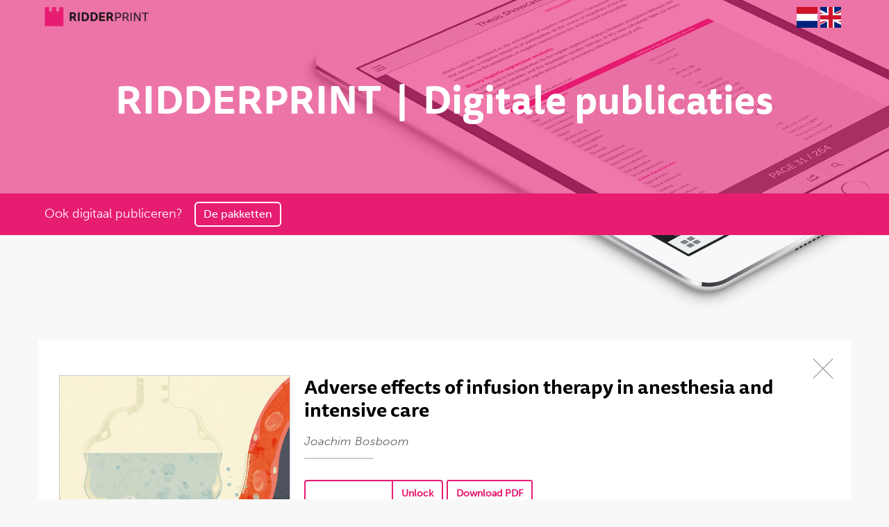

--- FILE ---
content_type: text/html; charset=UTF-8
request_url: https://www.publicatie-online.nl/publications/joachim-bosboom/
body_size: 3067
content:
<!DOCTYPE html>
<html lang="nl" >
<head>
    <meta charset="utf-8">
    <meta http-equiv="X-UA-Compatible" content="IE=edge">
    <meta name="viewport" content="width=device-width, initial-scale=1">
    <meta name="author" content="De Webmakers Gorinchem">
    
    <link href="//maxcdn.bootstrapcdn.com/bootstrap/3.3.1/css/bootstrap.min.css" rel="stylesheet">
    <link href="//maxcdn.bootstrapcdn.com/font-awesome/4.3.0/css/font-awesome.min.css" rel="stylesheet">
    <!--[if lt IE 9]>
        <script src="https://oss.maxcdn.com/libs/html5shiv/3.7.0/html5shiv.js"></script>
        <script src="https://oss.maxcdn.com/libs/respond.js/1.4.2/respond.min.js"></script>
    <![endif]-->
    <script src="//use.typekit.net/svf3nnq.js"></script>
    <script>try{Typekit.load({ async: true });}catch(e){}</script>
    <link href="/packages/publicatie_online/themes/publicatie_online/css/icomoon.css" rel="stylesheet">
    <link href="/packages/publicatie_online/themes/publicatie_online/typography.css" rel="stylesheet">
    <link href="/packages/publicatie_online/themes/publicatie_online/css/style.css" rel="stylesheet">
    <link href="/packages/publicatie_online/themes/publicatie_online/css/safari.css" rel="stylesheet">
    <link href="/packages/publicatie_online/themes/publicatie_online/css/grid.css" rel="stylesheet">

    
<meta http-equiv="content-type" content="text/html; charset=UTF-8" />
<title>Publicatie Online :: Joachim Bosboom</title>
<meta name="description" content="" />
<meta name="generator" content="concrete5" />
<script type="text/javascript">
var CCM_DISPATCHER_FILENAME = '/index.php';var CCM_CID = 3347;var CCM_EDIT_MODE = false;var CCM_ARRANGE_MODE = false;var CCM_IMAGE_PATH = "/concrete/images";
var CCM_TOOLS_PATH = "/index.php/tools/required";
var CCM_BASE_URL = "https://www.publicatie-online.nl";
var CCM_REL = "";

</script>

	<link rel="shortcut icon" href="/files/1314/6787/5293/embleem-ridderprint.png" type="image/x-icon" />
	<link rel="icon" href="/files/1314/6787/5293/embleem-ridderprint.png" type="image/x-icon" />
<link rel="stylesheet" type="text/css" href="/concrete/css/ccm.base.css" />
<script type="text/javascript" src="/concrete/js/jquery.js"></script>
<script type="text/javascript" src="/concrete/js/ccm.base.js"></script>
<style type="text/css"> 
#blockStyle294Main19 {color:#ffffff; background-repeat:no-repeat; } 
#blockStyle185Main12 {background-repeat:no-repeat; margin:0 0 12px 0; } 
#blockStyle299Main4 {background-repeat:no-repeat; margin:0 0 28px 0; } 
#blockStyle184Main11 {background-repeat:no-repeat; margin:0 0 12px 0; } 
#blockStyle301Main3 {background-repeat:no-repeat; margin:0 0 28px 0; } 
</style>
<!-- Google tag (gtag.js) -->
<script async src="https://www.googletagmanager.com/gtag/js?id=G-2R0P4R2D9D"></script>
<script>
  window.dataLayer = window.dataLayer || [];
  function gtag(){dataLayer.push(arguments);}
  gtag('js', new Date());

  gtag('config', 'G-2R0P4R2D9D');
</script></head>
<body class="page-type-publication user-anonymous readonly not-home lower-level page-id-3347 page-url-joachim-bosboom not-editmode nl">

    <header>
        <div class="wrapper">
            <div id="logo">
                <a href="https://www.ridderprint.nl" target="_blank"><img src="/packages/publicatie_online/themes/publicatie_online/img/logo-ridderprint-2016s.png" border="0" /></a>
            </div>
            <div class="ccm-multilingual-switch-language-flags">
		<a href="http://publicatie-online.nl/nl/" title="NL"><img src="/files/cache/748f486a6fc53b067413d4a6c2add355.png" width="30" /></a>
		<a href="http://publication-online.com/en/" title="EN"><img src="/files/cache/c085ec638bded2e9a3d87a22b1e302a1.png" width="30" /></a>
</div>        </div>        
    </header>

    <div class="start-header wrapped">
    	<div class="inner">
	        <div class="img-wrp">
	            <img border="0" class="ccm-image-block img-responsive" alt="" src="/files/6414/4301/6193/Device-online_publ_ipad_crop.png" width="1343" height="720" />	        </div>
	        <div class="title">
	            <h1>RIDDERPRINT  |  Digitale publicaties</h1>	            <div class="clickbar"><div class="wrapper">
	            		            	<span>Ook digitaal publiceren?</span>
	            	<a class="btn btn-fill rounded" title="De pakketten" href="https://www.ridderprint.nl/online-publiceren/" target="_blank">
	            		<span>De pakketten</span>
	            	</a>
	            </div></div>
	        </div>

	    </div>
    </div>

<div class="container">
    <div class="row">
        <div class="cols-sm-12">
            <div class="og-expander">
            	<div class="og-expander-inner">
            		<span class="og-close"></span>
            		<div class="og-fullimg">
            			<img src="/files/cache/5e15ef73078f9a8a421d7d78d62f8a17_f4510.jpg" style="display: inline;">
            		</div>
            		<div class="og-details">
            			<h3>Adverse effects of infusion therapy in anesthesia and intensive care</h3>
            			<h4></h4>
            			<h5>Joachim Bosboom</h5>
            			<div class="line"></div>
            			<div class="description"></div>
            			<div class="og-files">
            												<form method="post" target="_blank" action="https://www.publicatie-online.nl/index.php/tools/packages/publicatie_online/unlock?cid=3347&type=flip" class="pubpass">
									<div class="input-group">
										<input type="password" name="code" value="" class="form-control">
										<span class="input-group-btn">
											<button type="submit" class="btn btn-fill btn-default"><span>Unlock</span></button>
										</span>
									</div>
								</form>
							            				            				            				            				            				<a href="https://www.publicatie-online.nl/publicaties/joachim-bosboom/pdf/" target="_blank" class="btn btn-fill rounded"><span>Download PDF</span></a>						</div>
						<div class="og-credits">
													</div>
        			</div>
        		</div>
        	</div>
        </div>
    </div>
</div>

	<div class="cta">
        <a href="https://www.ridderprint.nl/aanvraag-offerte/" target="_blank">
            <span class="call animated"><h4><span style="color: #ffffff;">Samenwerken?</span></h4></span>
            <span class="action animated">	<div id="blockStyle294Main19" class=" ccm-block-styles" >
<p>Vraag vrijblijvend een offerte aan!</p></div></span>
        </a>
    </div>

    <footer class="footer">
        <div class="wrapper clearfix">
            <div class="nav">
                <h4>Proefschriften</h4><p><a href="https://www.ridderprint.nl/proefschriften-drukken/" target="_blank">Proefschrift drukken</a><br /><a href="https://www.ridderprint.nl/proefschrift-ontwerp/" target="_blank">Proefschrift ontwerp<br /><br /></a></p>            </div>
            <div class="nav">
                <h4>Boeken</h4><p><a href="https://www.ridderprint.nl/boeken-drukken/" target="_blank">Boek laten drukken</a></p>            </div>
            <div class="nav">
                	<div id="blockStyle185Main12" class=" ccm-block-styles" >
<h4>Ons werk</h4></div>	<div id="blockStyle299Main4" class=" ccm-block-styles" >
<p><a title="Ons werk" href="https://www.ridderprint.nl" target="_blank"><img onmouseover="this.src='/packages/publicatie_online/themes/publicatie_online/img/ons_werk_footer3.1.png';" onmouseout="this.src='/packages/publicatie_online/themes/publicatie_online/img/ons_werk_footer3.png';" src="/packages/publicatie_online/themes/publicatie_online/img/ons_werk_footer3.png" alt="ons_werk_footer3.png" width="150" height="197" /></a></p></div>            </div>
            <div class="nav">
                <h4>Klantenservice</h4><p><a title="Handleiding" href="https://www.ridderprint.nl/nl/klantenservice/handleiding/" target="_blank">Handleiding</a><br /><a title="PDF maken" href="https://www.ridderprint.nl/nl/klantenservice/pdf-maken/" target="_blank">PDF maken</a><br /><a title="Aanleverspecificaties" href="https://www.ridderprint.nl/nl/klantenservice/aanleverspecs/" target="_blank">Aanleverspecificaties</a><br /><a title="Rugdikte berekenen" href="https://www.ridderprint.nl/nl/klantenservice/rugdikte-berekenen/" target="_blank">Rugdikte berekenen</a><br /><a title="Veelgestelde vragen" href="https://www.ridderprint.nl/nl/klantenservice/veelgestelde-vragen/" target="_blank">Veelgestelde vragen</a></p>            </div>
            <div class="nav">
                <h4>Ridderprint BV</h4>
<p><img style="float: left; margin: 10px 12px 20px 0;" src="/packages/publicatie_online/themes/publicatie_online/img/embleem-ridderprint.png" alt="Embleem Ridderprint" width="40" height="40" /></p>
<p style="float: left;">Ohmweg 21<br /> 2952 BD Alblasserdam<br /> T 0180 463 962</p>
<p><br /><br /><br /><br /> <a class="btn btn-fill" href="https://www.ridderprint.nl/klantenservice/contact/" target="_blank"><span>Contact ons hier</span></a></p>				<!--Janine: Wordt niet meer gebruikt-->
                <!--<div id="feedwrapper">
                    <ul id="twitterfeed"></ul>
                </div>-->
            </div>
            <ul class="social">
                <li><a href="https://www.twitter.com/ridderprint" target="_blank" class="icon-only icon-twitter"></a></li>
                <li><a href="http://www.facebook.com/Ridderprint" target="_blank" class="icon-only icon-facebook"></a></li>
                <li><a href="http://www.linkedin.com/company/ridderprint-bv" target="_blank" class="icon-only icon-linkedin"></a></li>
            </ul>
            <div class="legal">
                <p class="copyright">&copy; Ridderprint 2026, webdesign by <a href="https://www.dewebmakers.nl" target="_blank" rel="noopener noreferrer nofollow">De Webmakers</a></p>
            </div>
        </div>
    </footer>
    <script src="//code.jquery.com/jquery-1.11.2.min.js"></script>
    <script src="//maxcdn.bootstrapcdn.com/bootstrap/3.3.1/js/bootstrap.min.js"></script>
    <script src="//cdnjs.cloudflare.com/ajax/libs/jquery-easing/1.3/jquery.easing.min.js"></script>
    <script src="//cdnjs.cloudflare.com/ajax/libs/js-cookie/2.1.2/js.cookie.min.js"></script>
    <script src="//cdnjs.cloudflare.com/ajax/libs/jquery-mousewheel/3.1.11/jquery.mousewheel.min.js"></script>
    <script src="//cdnjs.cloudflare.com/ajax/libs/jquery.imagesloaded/3.1.8/imagesloaded.pkgd.min.js"></script>
    <script src="//cdnjs.cloudflare.com/ajax/libs/jquery.imagesloaded/3.1.8/imagesloaded.min.js"></script>
    <script src="//cdnjs.cloudflare.com/ajax/libs/modernizr/2.6.2/modernizr.min.js"></script>
    <script src="/packages/publicatie_online/themes/publicatie_online/js/grid.js"></script>
    <script src="/packages/publicatie_online/themes/publicatie_online/js/scripts.js"></script>

    </body>
</html>

--- FILE ---
content_type: text/css
request_url: https://www.publicatie-online.nl/packages/publicatie_online/themes/publicatie_online/css/icomoon.css
body_size: 372
content:
@font-face {
	font-family: 'icomoon';
	src:url('../fonts/icomoon.eot?-ruylet');
	src:url('../fonts/icomoon.eot?#iefix-ruylet') format('embedded-opentype'),
		url('../fonts/icomoon.woff?-ruylet') format('woff'),
		url('../fonts/icomoon.ttf?-ruylet') format('truetype'),
		url('../fonts/icomoon.svg?-ruylet#icomoon') format('svg');
	font-weight: normal;
	font-style: normal;
}

[class^="icon-"], [class*=" icon-"] {
	font-family: 'icomoon';
	speak: none;
	font-style: normal;
	font-weight: normal;
	font-variant: normal;
	text-transform: none;
	line-height: 1;

	/* Better Font Rendering =========== */
	-webkit-font-smoothing: antialiased;
	-moz-osx-font-smoothing: grayscale;
}

.icon-graduation:before {
	content: "\e076";
}
.icon-book:before {
	content: "\e070";
}
.icon-pencil:before {
	content: "\e00d";
}
.icon-facebook:before {
	content: "\e498";
}
.icon-thumbs-up:before {
	content: "\e310";
}
.icon-twitter:before {
	content: "\e49d";
}
.icon-linkedin:before {
	content: "\e4cf";
}
.icon-search:before {
	content: "\e1b7";
}
.icon-bullhorn:before {
	content: "\e05f";
}
.icon-new-tab:before {
	content: "\e47c";
}
.icon-briefcase:before {
	content: "\e259";
}
.icon-eye:before {
	content: "\e2d9";
}
.icon-quotes-left:before {
	content: "\e19f";
}
.icon-quotes-right:before {
	content: "\e1a0";
}
.icon-newspaper:before {
	content: "\e00c";
}
.icon-bubble-quote:before {
	content: "\e16d";
}
.icon-question:before {
	content: "\e35d";
}
.icon-envelope:before {
	content: "\e0eb";
}
.icon-scale-up:before {
	content: "\e1c5";
}
.icon-scale-down:before {
	content: "\e1c6";
}
.icon-plus:before {
	content: "\e376";
}
.icon-minus:before {
	content: "\e375";
}
.icon-checkbox-checked:before {
	content: "\e42e";
}
.icon-checkmark:before {
	content: "\e370";
}
.icon-checkmark2:before {
	content: "\e371";
}
.icon-notification:before {
	content: "\e357";
}
.icon-notification2:before {
	content: "\e358";
}
.icon-info:before {
	content: "\e362";
}
.icon-info2:before {
	content: "\e363";
}
.icon-folder-open:before {
	content: "\e0a2";
}
.icon-calendar:before {
	content: "\e115";
}
.icon-menu:before {
	content: "\e2b0";
}
.icon-arrow-down:before {
	content: "\e3e5";
}
.icon-bubble:before {
	content: "\e166";
}
.icon-arrow-up:before {
	content: "\e3b0";
}
.icon-pencil2:before {
	content: "\e011";
}
.icon-question2:before {
	content: "\e359";
}

--- FILE ---
content_type: text/css
request_url: https://www.publicatie-online.nl/packages/publicatie_online/themes/publicatie_online/typography.css
body_size: 229
content:

html, body {  
    background-color: #F8F8F8; color: #555; 
    font-family: "museo-sans", sans-serif;
    font-weight: 300;
    font-size: 14px;
     -webkit-text-size-adjust: 100%; 
    -ms-text-size-adjust: 100%;
    -webkit-tap-highlight-color: rgba(219,0,106,0.25);
}
a, a:hover, a:focus  { color: #e71d72; }

h1,h2,h3,h4,h5,h6,.tisa { font-family: "ff-tisa-sans-web-pro", sans-serif; }
h1,h2,h3,h4,h5,h6 { margin: 0; font-weight: 700; }
h1.museo, h2.museo, h3.museo, h4.museo, h5.museo, h6.museo { font-family: "museo-sans", sans-serif; }

h1 { color: #000; line-height: 36px; margin-bottom: 12px; font-size: 32px; }
h2 { display: block; text-align: center; padding: 50px 0 4px 0; font-size: 3em; line-height: 1.1em; color: #555; 
    font-family: "museo-sans", sans-serif; margin-bottom: 12px; font-weight:300; }
h3 { color: #e71d72; line-height: 24px; margin-bottom: 12px; font-size: 1.9em; }
h4 { color: #555; font-size: 1.4em; }
h5 { color: #e71d72; font-family: "museo-sans", sans-serif; font-weight:300; font-size: 1.6em; line-height: 1.1em; margin-bottom: 12px; }

--- FILE ---
content_type: text/css
request_url: https://www.publicatie-online.nl/packages/publicatie_online/themes/publicatie_online/css/style.css
body_size: 3215
content:
/**
 * pink: #e71d72 (231,29,114)
 */

/* fix: bootstrap 3.1.1 > concrete 5.6 */
#ccm-page-controls-wrapper .breadcrumb>li+li:before { content: ""; padding:0; }
.ccm-ui * { -webkit-box-sizing: content-box; -moz-box-sizing: content-box; box-sizing: content-box; }

/* html elements */ 
html, body { height: 100%; }
figure img { height: auto; max-width: 100%; }
fieldset {  }
ul { margin-bottom: 24px; padding:0; }
*, :after, :before { -webkit-box-sizing: border-box; -moz-box-sizing: border-box; box-sizing: border-box; }
a { color:#e71d72; }
a:hover { text-decoration:none; color:#FFF; }

/* common elements */
.rounded { border-radius: 3px; }
.unlist { list-style: none; padding-left:0; font-size: 14px; }

/* - paraslider */
.parawrapper { position:relative; overflow: hidden; height: 100%; width: 100%; }
.scroll-down { position: absolute; width: 150px; bottom: 20px; left: 50%; margin-left: -75px; z-index: 50; white-space: nowrap;
  display: block; text-align: center; font-size: 12px; -webkit-font-smoothing: antialiased; text-decoration:none; }
.scroll-down .icon { transition: all .3s ease; width: 26px; height: 44px; display: block; border-radius: 13px;
    border: 2px solid #b3b3b3; background-color: #fff; border-color: #fff; margin: 0 auto; }
.scroll-down .icon:before { transition: all .3s ease; width: 6px; height: 6px; position: absolute; top: 6px; border-radius: 50%;
  background-color: #b3b3b3; content: ''; left: 50%; margin-left: -3px; animation: scrollDownKnobAnimation 2s ease infinite; }

@keyframes scrollDownKnobAnimation {
    0%{-webkit-transform:translate3d(0,0,0);transform:translate3d(0,0,0);}
    100%{-webkit-transform:translate3d(0,150%,0);transform:translate3d(0,150%,0);}
}
/* @-webkit-keyframes */

/* - buttons */
a.btn { border: 2px solid #e71d72; font-weight: 700; padding: 8px 12px; transition: .2s ease-out; }
a.btn:hover, a.btn:focus { text-decoration: none !important; outline: none; }
a.btn:focus { color: #e71d72; }
.btn:hover, a.btn-filled, a.btn-filled:focus { color: #FFF; }
a.btn-filled:hover { color: #e71d72; }
.btn-fill, a.btn-filled { position: relative;  }
.btn-fill:before, a.btn-filled:before { width:0; height: 100%; position: absolute; top:0; left: 0; z-index:0; content:''; 
    transition: width .2s ease-out; background: #e71d72; }
.btn-fill span, a.btn-filled span { position: relative; }
.btn-fill:hover:before, a.btn-filled:before { width: 100%; }
a.btn-filled:hover:before { width: 0; }

/* navigation */
#navtoggle { position: fixed; top:12px; left:12px; z-index: 6; padding:0;
    background: rgba(255,255,255,.3); border-radius: 3px; transition: .3s ease-out; }
.user-logged-in.can-admin #navtoggle { top: 61px; }
#navtoggle:hover { background: rgba(255,255,255,.5); }
#navtoggle a { padding: 3px 4px 1px 8px; text-decoration: none; display: block; transition: .3s ease-out; }
#navtoggle:hover a { padding: 3px 8px 1px 14px; }
#navtoggle a span { padding: 2px 4px; font-weight: 700; display: inline-block; }
#navtoggle a.in { color: #FFF; }
#navtoggle a.in span { color: #FFF; }
nav#nav { 
    background-color: #333; color: #fff; max-height: 100%; width: 90%; height: 100%; z-index: 5; 
    box-shadow: 0 0 0 500px transparent; border:none; overflow-y: auto; -webkit-overflow-scrolling: touch; 
    position: fixed;  transform: translateX(-100%); padding-top: 60px;  transition: transform 0.3s  ease-out, 
    box-shadow 0.5s; border-radius:0; max-width:250px; 
}
nav#nav.in { transform: translateX(0); box-shadow: 0 0 0 500px rgba(0,0,0,0.5); }
nav#nav .nav-wrapper { background-color: #333; padding: 12px; }
nav#nav .main-nav { line-height: 24px; list-style-type: none; margin: 0; font-size: 13px; }
nav#nav .main-nav li { margin: 6px 0; }
nav#nav .main-nav li a { 
    border-radius: 3px; background-color: rgba(255,255,255,0.1); color: #DDD; display: block; 
    padding: 6px 6px; text-decoration: none; white-space: nowrap; transition: .2s ease-out;
}
nav#nav .main-nav li a:hover { background-color: rgba(255,255,255,0.6); color:#FFF; }
nav#nav .main-nav li.active > a { background-color: #e71d72; color: #fff; }
nav#nav .dropdown-menu { position:relative; float:none; background: none; border: none; box-shadow: none; }

nav#nav hr { border: 0; height: 1px; box-shadow: 0 1px 0px rgba(255,255,255,0.3) margin: 24px 0 12px 0; }
nav#nav .map { width: 100%; height: auto; }
nav#nav .vcard { margin-top: 12px; }
nav#nav .vcard a { color: #DDD; }
nav#nav .embleem { float: left; margin: 10px 12px 20px 0; }
nav#nav .vcard .organization-name { font-size: 1.1em; font-weight: bold; }

/* header */
header { position: fixed; width: 100%; z-index: 4; box-shadow: 0 2px 2px rgba(0,0,0,0.1); }
body.sticky header { background: #F8F8F8; }
/*header .wrapper { min-height: 50px; position: relative; } */
header #logo { margin: 6px 0 0 6px; display: inline-block; width:160px; }
header #logo img { position:relative; margin:0; left:0; max-width:100%; height:auto; }

.ccm-multilingual-switch-language-flags { float: right; margin: 6px 6px 0 0;}

/* parallax & big video  */
.parallax { overflow: hidden; position:relative; }
.parallax-placeholder .wrapper{ color: black; }
.parallax-placeholder .bg { max-height: 100px; height: 100px; overflow: hidden; }
.parallax-placeholder .bg img {height: 100px; width: 100%;}
.parallax .border {z-index: 1;background-color: rgba(231,29,114,0.5); display: block; position: absolute; top: 0; left: 0; width: 100%; height: 100%;}
.parallax .bg { position:absolute; width:70%; top:60%; right:0; }
.editmode .parallax .bg { position: relative; height:70px; width:100%; top:0; left:0;}
.parallax .bg img { width: 100%; height: auto; }
.parallax .wrapper { position: relative; z-index:3; color: #FFF; margin: 120px auto; text-align: center; } 
.parallax .wrapper h6 {font-weight: normal; font-size: 1.4em; color: #FFF; }
.parallax .wrapper h1 {font-weight: normal; font-size: 2.9em; line-height: 1.2em; color: #FFF; }
.editmode .parallax .wrapper { margin: 0px auto; position: relative;}

.static-parallax { position: relative; height: 500px; margin-top:30px;
	background-position: 50% 50%; background-repeat: no-repeat; background-attachment: fixed; background-size: cover;
}
.static-parallax .border { 
	z-index: 1; background-color: rgba(231,29,114,0.5); display: block; position: absolute; top: 0; left: 0; width: 100%; height: 100%; 
}
.static-parallax .container { 
	display: table-cell; height: 500px; z-index: 2; position: relative; width: 100%; margin: 0px auto; vertical-align: middle; padding: 0 15%;
}

/* Portfolio */
.header-divider { text-align:center; padding-bottom:50px; }
.header-divider>span { width: 10%; border-radius: 0px; height: 2px; }

/* call to action */
.cta { margin-top:20px; height:200px; overflow:hidden; position:relative; z-index:2; }
.cta a { 
    background: #e71d72; color: #FFF; display:block; text-align: center; font-size: 200%; height:100%; transition: all .3s ease-out;  
}
.cta a .call { display:block; transition: all .3s ease-in-out; top: 41%; position: relative; color: #FFF; font-size: 1.2em; }
.cta a .action { display:block; transition: all .3s ease-in-out; transition-delay: .1s; position: relative; top:-100px; color: #FFF; }
.cta a:hover { text-decoration: none; /*background: #d70d62;*/ }
.cta a:focus, .cta a:active { text-decoration: none; } 
.cta a:hover .call.animated { top:100%; }
.cta a:hover .action.animated { top:17%; font-size: 110%;; }

@media (max-width: 767px) {
    .cta { margin-top: 20px; height: auto; }
    .cta a { font-size: 16px; }
    .cta a:hover .action.animated, .cta a .action.animated { top: -100px; }
    .cta a:hover .call.animated, .cta a .call.animated { top: 20px; }
}

/* footer */
.footer { background-color: #333; color: #fff; clear: both; padding: 36px 12px 0 12px; position:relative; z-index:2; /*box-shadow: 0 -2px 2px rgba(50,50,50,.3);*/ }
.footer .nav h4 { margin-bottom: 6px; color: #e71d72; }
.footer .wrapper a { text-decoration: none; color:#FFF; }
.footer .wrapper a:hover { color: #e71d72; }
.footer .wrapper a.btn-fill:hover { color:#FFF; }
.footer .social { clear: left; margin-bottom: 12px; }
.footer .social li { display: inline-block; padding-right: 2px; }
.footer .social a { transition: all .3s ease-out; }
.footer .social a:hover { text-decoration: none; color: #fff; }
.footer .legal { clear: left; }
.footer .legal .copyright { padding-left: 0; margin-bottom: 12px; font-size: 13px; }
.footer .legal .copyright a { color:#FFF; }

/* */
.part { padding: 150px 0; }
.publications { padding: 20px 0; }

/* == vervolg == */
.start-header { overflow:hidden; width:100%; height:38%; position: relative; z-index:1; }
.start-header .inner { position: relative; width: 200%; }
.start-header .inner:after { content: ' '; display: block; clear: both; font-size: 0; height: 0; visibility: hidden; }
.start-header .img-wrp { background:#e71d72; position: relative; float: left; width: 50%; left: 0; }
.start-header .img-wrp img { opacity:.4; width:100%; height:auto; }

.start-header .title { position:relative;float:left;width:50%;left:-50%;color:#FFF;text-align:center; }
.start-header .title h1 { font-weight: bold; font-size: 4.0em; line-height: 1.2em; color: #FFF; }
.start-header .title h2 { font-family: "museo-sans", sans-serif; font-weight: normal; font-size: 3em; line-height: 1.1em; color: #FFF;  }

.start-header .clickbar { 
	width: 100%; height: 50px; line-height: 48px; background: #e71d72; position: absolute; bottom: -50px; left: 0; text-align: left; font-size: 16px;
}
.start-header .clickbar .wrapper > span { padding-left: 12px; }
.start-header .clickbar .btn { 
	border-color: #FFF; color: #FFF; padding: 5px 11px; font-weight: 500; margin-left: 6px; border-radius: 6px; font-size: 16px;
}
.start-header .clickbar a.btn-fill:before { background-color:#FFF; }
.start-header .clickbar a.btn:hover { color:#e71d72; }

.start-header.wrapped { background: #FFF; }
.start-header.wrapped { height: auto; }
.start-header.wrapped .img-wrp { overflow: hidden; background-color: #F8F8F8; }
.start-header.wrapped .img-wrp img { float: right; display: block; max-width: 860px; margin: 0 auto; opacity:1; padding-top: 0px; }
.start-header.wrapped .title { top:0; background:rgba(231, 29, 114, 0.6); padding: 110px 0 90px 0; }
.start-header.wrapped .title h2 { display: block; max-width: 990px; margin: 0 auto; padding-top: 20px; }

/* */
.pubpass { display: inline-block; width: 200px; vertical-align: bottom; }
.pubpass input, .pubpass .btn { border: 2px solid #e71d72; font-weight: 700; padding: 8px 12px; color: #e71d72; }
.pubpass input { display: inline-block; height: 40px; border-right-width: 1px; }
.pubpass input:focus { border-color:#e71d72; }
.pubpass .btn:hover span { color:#FFF; }

/* twitter */
#twitterfeed { overflow: hidden; padding: 0 0 12px 0; margin: 0; list-style-type: none; }
#twitterfeed li { padding: 8px 0 4px 0; margin: 0; position: relative; overflow: hidden; background: none; border-bottom: 1px solid #444; line-height: 1.4em; }
#twitterfeed li a { text-decoration: none; border-bottom: none; }
#twitterfeed li .thumb { float: left; margin: 5px 10px 0 0; }
#twitterfeed li .thumb img { width: 30px; height: auto; }
#twitterfeed li .twitter-user a { color: #999; font-size: 12px; }
#twitterfeed li .twitter-user strong { color: #e71d72; }
#twitterfeed li .twitter-user a:hover strong { color:#FFF; }

/* mobile */
@media screen and (max-width: 49em) { 
    .start-header.wrapped .title { padding: 90px 0 70px 0; }
    .start-header.wrapped .title h2 { font-size:2em; }
    .start-header .title h1 { font-size: 3em; }
   
    .static-parallax { height:140px; }
    .static-parallax .container { padding: 0; height: 140px; }
    .static-parallax .container h1 { font-size: 14px; line-height: 17px; }
}
@media screen and (max-width: 36em) {
    header { box-shadow:none; }
    .start-header.wrapped .title { padding: 80px 0 30px 0; }
    .start-header.wrapped .title h2 { display: none; }
    .start-header .title h1 { font-size: 1.5em; } 
}

/* desktop medium & tablet */
@media screen and (min-width: 36em) {
    
    nav#nav { box-shadow: 0 0 0 3px transparent; }
    nav#nav.in { box-shadow: none; /*box-shadow: 3px 0 3px rgba(0,0,0,.2);*/ }
    header { min-height:50px; box-shadow: none; transition: all ease-out .5s; }
    header #logo { margin: 10px 0 0 5px; width: 150px; transition: all ease-out .5s; }

    .ccm-multilingual-switch-language-flags { margin: 10px 5px 0 0; }
    .publications { padding: 0; }

    .start-header .clickbar { height: 60px; line-height: 58px; bottom: -60px; font-size: 18px; }
    .start-header .clickbar .wrapper > span { padding-left:6px; }
    .start-header .clickbar .btn { margin-left:12px; }
    
    .scrolled header { background-color: rgba(255,255,255,.8);  }
    
    .footer .nav { display: inline-block; padding: 0 12px; float: left; width: 50%; width: calc(100% / 2); }
    .footer .social { float: right; margin: 0 12px 24px 12px; }
    .footer .legal .copyright { float: left; margin-right: 24px; }
    .footer .legal p, #wrapper>.footer .legal ul { line-height: 17px; }
    .wrapper { max-width: 1152px; margin: 0 auto; min-height: 0; }
}

/* desktop large */
@media screen and (min-width: 48em) {    
    .footer .nav { width: 33.33333%; width: calc(100% / 3); }
    .start-header .clickbar .wrapper > span { padding-left:0; }
}

/* Desktop XL */
@media screen and (min-width: 60em) {
    
}

@media screen and (min-width: 72em) {
    header #logo { margin-left:0; }
    .footer .nav { width: 16.66667%; width: calc(100% / 5); }
    .tiles { height: 140%; }
}

--- FILE ---
content_type: text/css
request_url: https://www.publicatie-online.nl/packages/publicatie_online/themes/publicatie_online/css/safari.css
body_size: -114
content:

a.btn { -webkit-transition: .2s ease-out; }
a.btn-fill:before, a.btn-filled:before { -webkit-transition: width .2s ease-out; }

@media screen and (min-width: 36em) {
	header { -webkit-transition: all ease-out .5s; }
	header #logo { -webkit-transition: all ease-out .5s; }
}

--- FILE ---
content_type: text/css
request_url: https://www.publicatie-online.nl/packages/publicatie_online/themes/publicatie_online/css/grid.css
body_size: 2323
content:

.publications { position: relative; z-index:2; }
.no_items { margin-top: 20px; }

/* search */
.search { margin-top: 0; padding: 3px; overflow: hidden }
.search.sticky { float: right; margin-top: 5px; margin-bottom: 5px; }
.search .loader { margin-top: 6px; line-height: 20px; float:right; margin-right: 10px; }
.search .loader img { width: 20px; height: 20px; }
.search .searchbox { background-color: white; padding: 5px 10px; }
.search .searchbox input { border: 0px; font-size:16px; }
.search .searchbox input:focus { border:0; outline: 0; }
.search .searchbox.focus {
	border-color: #e71d72; outline: 0;
    -webkit-box-shadow: inset 0 1px 1px rgba(0,0,0,.075),0 0 8px rgba(231,29,114,.6);
    box-shadow: inset 0 1px 1px rgba(0,0,0,.075),0 0 8px rgba(231,29,114,.6);
}
.search .searchbox i { margin-top: 2px; }
.search .grid-view { color: #A5A5A5; font-size: 32px; display: inline-block; margin-top: 5px; margin-right: 3px; line-height: 2px; }
.search .grid-view.list { margin-top: 2px; font-size: 34px; }
.search .grid-view.active { color: #858585; }
.search.sticky .grid-view { display:none; }

/* grid */
.og-grid { list-style: none; padding: 0; margin: 0 auto; display: block; overflow: hidden; margin-left: -19px; margin-right: -19px; width: 100%; }
.og-grid li {
	display: inline-block; margin: 20px 19px 20px 19px; vertical-align: top; height: 410px; background-color: white; width: 160px;
	-moz-transition: padding-top .3s ease-in; -o-transition: padding-top  .3s ease-in; -webkit-transition: padding-top  .3s ease-in;
     transition: padding-top  .3s ease-in;
}
.og-grid li > a, .og-grid li > a img { border: none; outline: none; display: block; position: relative; text-decoration: none; }
.og-grid li > a img { border: 1px solid #ccc; max-width: 100%; }
.og-grid li > a .holder { height: 190px; position: relative; padding: 5px; }
.og-grid li > a h2 {
	font-size: 1.1em; text-align: left; padding: 5px 0 0px 0; color: #333; margin:0; font-weight: bold;
	max-height: 4.4em; overflow: hidden;
}
.og-grid li > a h4 {
	font-size: 1em; text-align: left; padding: 0px 0 5px 0; color: #666; font-weight: lighter; margin:0; line-height: 1em;
	max-height: 3em; overflow: hidden;
}
.og-grid li > a h3 {
	font-size: 0.9em; text-align: left; padding: 0px 0 10px 0; color: #999; font-style: italic; font-weight: lighter;
	margin:0; margin-top: 10px; line-height: 1em;
}
.og-grid li > a .holder div {
	position: absolute; bottom: 0px; padding-right: 10px; width: 100%; max-height: 50px; overflow: hidden;
}
.og-grid li > a .holder div p { text-align: left; border-top: 1px solid #CCC; display:block; width: 100%; }
.og-grid li > a .holder div p span { color: #e71d72; font-weight: bold; font-size: 0.9em; }
.og-grid li > a .holder div p span:after { color: #333; content: "|"; margin-left: 5px; }
.og-grid li > a .holder div p span:last-child:after { display: none; }
.og-grid li > a:hover .holder, .og-grid li > a:hover img, .og-grid li.og-expanded > a .holder, .og-grid li.og-expanded > a img {
	zoom: 1; filter: alpha(opacity=50); opacity: 0.5;
}
.og-grid li.og-expanded > a::after {
	margin-top: -5px; content: " "; height: 30px; width: 190px; pointer-events: none; background-color: #F8F8F8;
	display:block; background-image: url(../img/arrow.png); background-position: center; margin-bottom: -30px;
}
.og-expander {
	position: absolute; background-color: white; top: auto; left: 0; width: 100%; margin-top: 30px;
	text-align: left; overflow: hidden; height: 450px; margin-bottom: 150px;
}
.page-type-publication .og-expander { position: relative; height: auto; display: block;	z-index: 2; }
.og-expander-inner { padding: 50px 30px; height: 100%; display:flex; }
/*.page-type-publication .og-expander-inner { position: relative; height: auto; }*/

/*expander elements */
.og-close { position: absolute; width: 40px; height: 40px; top: 20px; right: 20px; cursor: pointer; }
.og-close::before, .og-close::after {
	content: ''; position: absolute; width: 100%; top: 50%; height: 1px; background: #888;
	-webkit-transform: rotate(45deg); -moz-transform: rotate(45deg); transform: rotate(45deg);
}
.og-close::after { -webkit-transform: rotate(-45deg); -moz-transform: rotate(-45deg); transform: rotate(-45deg); }
.og-close:hover::before, .og-close:hover::after { background: #333; }
.og-fullimg, .og-details { overflow: hidden; position: relative; }
.og-details { width: 70%; padding: 0 40px 50px 20px; }
.og-credits { position: absolute; font-size: 120%; line-height: 140%; bottom:0; }
.og-credits a:hover { color: #e71d72; }
.og-fullimg { width: 30%; text-align: center; }
.og-fullimg img { display: inline-block; max-height: 100%; max-width: 100%; border: 1px solid #ccc; }
.og-details h3 {
  /*Height 2.4em aangepast en overflow: hidden weggehaald*/
	color: black; font-size: 2.0em; line-height: 1.2em; margin-bottom: 0; padding: 0;
	 height: auto; text-overflow: ellipsis;
}
.og-details h4 {
  /*Height toegevoegd, white-space: nowrap; weggehaald*/
	color: black; font-size: 1.5em; line-height: 1.2em; padding: 0 0 10px; margin-bottom: 10px; font-weight: lighter;
	overflow: hidden; text-overflow: ellipsis; height: auto;
}
.og-details h5 { color: #666; font-size: 1.2em; margin-bottom: 15px; font-style: italic; }
.og-details .line { max-width:	100px; height: 2px; background-color: #CCC; }
.og-details p { font-weight: 400; font-size: 16px; line-height: 22px; color: #666; margin-top: 15px; font-style: italic; max-height: 180px; overflow: auto; }
.og-details .description { max-height: 160px; overflow: scroll; overflow-x:hidden; }
.og-details .description p { max-height:none; }
.page-type-publication .og-details p, .page-type-publication .og-details .description { max-height:none;  }
.og-details a, .og-details form { margin-right: 5px; }
.og-files { margin-top: 30px; font-size: 0; }
.og-files .btn { background-color: white; margin-bottom: 4px; }
.og-loading {
	width: 20px; height: 20px; border-radius: 50%; background: #ddd; position: absolute; top: 50%; left: 50%; margin: -25px 0 0 -25px;
	box-shadow: 0 0 1px #ccc, 15px 30px 1px #ccc, -15px 30px 1px #ccc; animation: loader 0.5s infinite ease-in-out both;
	-webkit-animation: loader 0.5s infinite ease-in-out both; -moz-animation: loader 0.5s infinite ease-in-out both;
}

.publications .ccm-page-left, .publications .ccm-page-right, .publications .numbers {
	background: #EEE; border-radius: 2px; line-height: 28px; display: inline-block; text-align: center; width: 28px;
}
.publications .ccm-pagination a { display: block; }
.publications .ccm-pagination a:hover { color: #e71d72; background: #FFF; }

/* list view */
.og-grid.list { margin-top: 20px; }
.og-grid.list li { display: block; margin: 0 19px 7px 19px; height: auto !important; width: auto; background: transparent; }
.og-grid.list li > a { background: white; padding: 4px; }
.og-grid.list li > a h2 { max-height: none; }
.og-grid.list li > a h4 { max-height: none; }
.og-grid.list li > a img { float: left; width: 5%; margin-right: .5%; }
.og-grid.list li > a .holder { height: auto; float: left; width: 93.5%; }
.og-grid.list li > a .holder div { position: relative; padding: 0; }
.og-grid.list li > a .holder div p { margin: 0; }
.og-grid.list li > a:after { content: ''; clear: both; display: table; width: 100%; background-repeat: no-repeat; }
/*.og-grid.list li > a:hover .holder, .og-grid.list li > a:hover img, .og-grid.list li.og-expanded > a .holder, .og-grid.list li.og-expanded > a img {
	opacity: 1; filter: alpha(opacity=100);
}*/
.og-grid.list li .og-expander { position:relative; margin-bottom: 30px; }
.og-grid.list li.og-expanded > a:after { margin-bottom: -34px; }

/* mobile popup */
.og-expander.popup { position:fixed; z-index:1000; top:0;right:0;bottom:0;left:0;height: auto;margin:0; }
.og-expander.popup .og-expander-inner {	padding: calc(5% + 25px) 5%; position: absolute; overflow-y: auto; top:0; right:0; bottom:0; left:0; display:block; }
.og-expander.popup .og-close { top: 6px; right: 7px; width: 30px; height: 30px; }
.og-expander.popup .og-fullimg { display: block; height:auto; width:100%; }
.og-expander.popup .og-details { padding: 0; margin-top: 20px; height:auto; width:100%; padding-bottom: 50px; }
.og-expander.popup .og-details h3 { font-size:1.3em; line-height: 1.1em; }
.og-expander.popup .og-details h4 { font-size:1.1em; line-height: 1.2em; padding: 0; margin:0; }
.og-expander.popup .og-details h5 { font-size:1em; margin-bottom: 10px; margin-top:10px; }
.og-expander.popup .og-details a.btn { margin-bottom:5px; padding: 4px 6px; border-width: 1px; font-weight: 500; }
.og-expander.popup .og-files { margin:10px 0; }
/*.og-expander.popup .og-credits { position:relative; }*/

/* animations */
@-webkit-keyframes loader {
	0% { background: #ddd; }
	33% { background: #ccc; box-shadow: 0 0 1px #ccc, 15px 30px 1px #ccc, -15px 30px 1px #ddd; }
	66% { background: #ccc; box-shadow: 0 0 1px #ccc, 15px 30px 1px #ddd, -15px 30px 1px #ccc; }
}

@-moz-keyframes loader {
	0% { background: #ddd; }
	33% { background: #ccc; box-shadow: 0 0 1px #ccc, 15px 30px 1px #ccc, -15px 30px 1px #ddd; }
	66% { background: #ccc; box-shadow: 0 0 1px #ccc, 15px 30px 1px #ddd, -15px 30px 1px #ccc; }
}

@keyframes loader {
	0% { background: #ddd; }
	33% { background: #ccc; box-shadow: 0 0 1px #ccc, 15px 30px 1px #ccc, -15px 30px 1px #ddd; }
	66% { background: #ccc; box-shadow: 0 0 1px #ccc, 15px 30px 1px #ddd, -15px 30px 1px #ccc; }
}

/* responsive */
@media screen and (max-width: 991px) {
	.og-grid { width: 100% !important; text-align: center;}
}

@media screen and (max-width: 830px) {
	.og-grid { width: 100% !important; text-align: center;}
	.og-expander p { font-size: 13px; max-height: none; }
	.og-expander a { font-size: 12px; }
}

@media screen and (max-width: 650px) {
	.publications .search { margin-top:0; margin-bottom: 10px; }
	.search .grid-view, .search .grid-view.list { margin-top:0; }
	.search.sticky { margin-top: 0; width: 60%; }
	.search.sticky .searchbox input { width: 88%; }

    .og-grid { margin: 0;}
    .og-grid li { margin: 15px 10px 15px 10px; }
    .og-grid li > a:hover .holder,
    .og-grid li > a:hover img,
    .og-grid li.og-expanded > a .holder,
    .og-grid li.og-expanded > a img { opacity: 1; }

	.og-grid { width: 100% !important; text-align: center;}
	.og-fullimg { display: none; }
	.og-details { float: none; width: 100%; }
	.og-grid.list li { margin: 0 5px 8px 5px; }
	.og-grid.list li > a { padding:5px; }
	.og-grid.list li > a img { width:14%; }
	.og-grid.list li > a .holder { width: 85%; padding: 2px 5px; }
	.og-grid.list li > a h2 { padding: 0; }
	.og-grid.list li > a h3 { margin-top:3px; }
	body #blockStyle98Main2, body #blockStyle99Main2 { margin:0; }
}


--- FILE ---
content_type: application/javascript
request_url: https://www.publicatie-online.nl/packages/publicatie_online/themes/publicatie_online/js/grid.js
body_size: 5510
content:
/*
* debouncedresize: special jQuery event that happens once after a window resize
*
* latest version and complete README available on Github:
* https://github.com/louisremi/jquery-smartresize/blob/master/jquery.debouncedresize.js
*
* Copyright 2011 @louis_remi
* Licensed under the MIT license.
*/
var $event = $.event,
$special,
resizeTimeout;

$special = $event.special.debouncedresize = {
	setup: function() {
		$( this ).on( "resize", $special.handler );
	},
	teardown: function() {
		$( this ).off( "resize", $special.handler );
	},
	handler: function( event, execAsap ) {
		// Save the context
		var context = this,
			args = arguments,
			dispatch = function() {
				// set correct event type
				event.type = "debouncedresize";
				$event.dispatch.apply( context, args );
			};

		if ( resizeTimeout ) {
			clearTimeout( resizeTimeout );
		}

		execAsap ?
			dispatch() :
			resizeTimeout = setTimeout( dispatch, $special.threshold );
	},
	threshold: 250
};

// ======================= imagesLoaded Plugin ===============================
// https://github.com/desandro/imagesloaded

// $('#my-container').imagesLoaded(myFunction)
// execute a callback when all images have loaded.
// needed because .load() doesn't work on cached images

// callback function gets image collection as argument
//  this is the container

// original: MIT license. Paul Irish. 2010.
// contributors: Oren Solomianik, David DeSandro, Yiannis Chatzikonstantinou

// blank image data-uri bypasses webkit log warning (thx doug jones)
var BLANK = '[data-uri]';

$.fn.imagesLoaded = function( callback ) {
	var $this = this,
		deferred = $.isFunction($.Deferred) ? $.Deferred() : 0,
		hasNotify = $.isFunction(deferred.notify),
		$images = $this.find('img').add( $this.filter('img') ),
		loaded = [],
		proper = [],
		broken = [];

	// Register deferred callbacks
	if ($.isPlainObject(callback)) {
		$.each(callback, function (key, value) {
			if (key === 'callback') {
				callback = value;
			} else if (deferred) {
				deferred[key](value);
			}
		});
	}

	function doneLoading() {
		var $proper = $(proper),
			$broken = $(broken);

		if ( deferred ) {
			if ( broken.length ) {
				deferred.reject( $images, $proper, $broken );
			} else {
				deferred.resolve( $images );
			}
		}

		if ( $.isFunction( callback ) ) {
			callback.call( $this, $images, $proper, $broken );
		}
	}

	function imgLoaded( img, isBroken ) {
		// don't proceed if BLANK image, or image is already loaded
		if ( img.src === BLANK || $.inArray( img, loaded ) !== -1 ) {
			return;
		}

		// store element in loaded images array
		loaded.push( img );

		// keep track of broken and properly loaded images
		if ( isBroken ) {
			broken.push( img );
		} else {
			proper.push( img );
		}

		// cache image and its state for future calls
		$.data( img, 'imagesLoaded', { isBroken: isBroken, src: img.src } );

		// trigger deferred progress method if present
		if ( hasNotify ) {
			deferred.notifyWith( $(img), [ isBroken, $images, $(proper), $(broken) ] );
		}

		// call doneLoading and clean listeners if all images are loaded
		if ( $images.length === loaded.length ){
			setTimeout( doneLoading );
			$images.unbind( '.imagesLoaded' );
		}
	}

	// if no images, trigger immediately
	if ( !$images.length ) {
		doneLoading();
	} else {
		$images.bind( 'load.imagesLoaded error.imagesLoaded', function( event ){
			// trigger imgLoaded
			imgLoaded( event.target, event.type === 'error' );
		}).each( function( i, el ) {
			var src = el.src;

			// find out if this image has been already checked for status
			// if it was, and src has not changed, call imgLoaded on it
			var cached = $.data( el, 'imagesLoaded' );
			if ( cached && cached.src === src ) {
				imgLoaded( el, cached.isBroken );
				return;
			}

			// if complete is true and browser supports natural sizes, try
			// to check for image status manually
			if ( el.complete && el.naturalWidth !== undefined ) {
				imgLoaded( el, el.naturalWidth === 0 || el.naturalHeight === 0 );
				return;
			}

			// cached images don't fire load sometimes, so we reset src, but only when
			// dealing with IE, or image is complete (loaded) and failed manual check
			// webkit hack from http://groups.google.com/group/jquery-dev/browse_thread/thread/eee6ab7b2da50e1f
			if ( el.readyState || el.complete ) {
				el.src = BLANK;
				el.src = src;
			}
		});
	}

	return deferred ? deferred.promise( $this ) : $this;
};

var Grid = (function() {

		// list of items
	var $grid = $( '#og-grid' ),
		// the items
		$items = $grid.children( 'li' ),
		// current expanded item's index
		current = -1,
		// position (top) of the expanded item
		// used to know if the preview will expand in a different row
		previewPos = -1,
		// extra amount of pixels to scroll the window
		scrollExtra = 0,
		// extra margin when expanded (between preview overlay and the next items)
		marginExpanded = 20,
		$window = $( window ), winsize,
		$body = $( 'html, body' ),
		// transitionend events
		transEndEventNames = {
			'WebkitTransition' : 'webkitTransitionEnd',
			'MozTransition' : 'transitionend',
			'OTransition' : 'oTransitionEnd',
			'msTransition' : 'MSTransitionEnd',
			'transition' : 'transitionend'
		},
		transEndEventName = transEndEventNames[ Modernizr.prefixed( 'transition' ) ],
		// support for csstransitions
		support = Modernizr.csstransitions,
		// default settings
		settings = {
			minHeight : 500,
			speed : 350,
			easing : 'ease'
		};

	function init( config ) {

		// the settings..
		settings = $.extend( true, {}, settings, config );

		$grid.width($grid.closest('.row').width() + 40);

		// preload all images
		$grid.imagesLoaded( function() {

			// save itemÂ´s size and offset
			saveItemInfo( true );
			// get windowÂ´s size
			getWinSize();
			// initialize some events
			initEvents();
			// open slide based on Hash
			opOnHash();

		} );

	}

	// add more items to the grid.
	// the new items need to appended to the grid.
	// after that call Grid.addItems(theItems);
	function addItems( $newitems ) {

		$items = $items.add( $newitems );

		$newitems.each( function() {
			var $item = $( this );
			$item.data( {
				offsetTop : $item.offset().top,
				height : $item.height()
			} );
		} );

		initItemsEvents( $newitems );

	}

	// saves the itemÂ´s offset top and height (if saveheight is true)
	function saveItemInfo( saveheight ) {
		$items.each( function() {
			var $item = $( this );
			$item.data( 'offsetTop', $item.offset().top );
			if( saveheight ) {
				$item.data( 'height', $item.height() );
			}
		} );
	}

	function opOnHash() {
	    var hash = window.location.hash;
	    hash = hash.replace(/\//g, '');
	    if (hash) {
	    	$items.each( function() {
				var $item = $( this );
				if ($('a', $item).attr('href') == hash) {
					showPreview( $item );
					return false;
				}
			});
	    }
	}


	function initEvents() {

		// when clicking an item, show the preview with the itemÂ´s info and large image.
		// close the item if already expanded.
		// also close if clicking on the itemÂ´s cross
		initItemsEvents( $items );

		// on window resize get the windowÂ´s size again
		// reset some values..
		$window.on( 'debouncedresize', function() {

			scrollExtra = 0;
			previewPos = -1;
			// save itemÂ´s offset
			saveItemInfo();
			getWinSize();
			var preview = $.data( this, 'preview' );
			if( typeof preview != 'undefined' ) {
				hidePreview();
			}

		} );

	}

	function initItemsEvents( $items ) {
		$items.off('click').on( 'click', 'span.og-close', function() {
			hidePreview();
			return false;
		} );

		$items.children('a').off('click').on('click', function(e) {
			e.preventDefault();
			var $item = $(this).parent();
			// check if item already opened
			current === $item.index() ? hidePreview() : showPreview( $item );
			return false;
		});
	}

	function getWinSize() {
		//winsize = { width : $window.width(), height : $window.height() };
		winsize = { width : $window.width(), height : 900 };
	}

	function showPreview( $item ) {

		var preview = $.data( this, 'preview' ),
			// item´s offset top
			position = $item.data( 'offsetTop' );

		scrollExtra = 0;

		// if a preview exists and previewPos is different (different row) from itemÂ´s top then close it
		if( typeof preview != 'undefined' ) {

			// not in the same row
			if( previewPos !== position ) {
				// if position > previewPos then we need to take te current previewÂ´s height in consideration when scrolling the window
				if( position > previewPos ) {
					scrollExtra = preview.height;
				}
				hidePreview();
			}
			// same row
			else {
				preview.update( $item );
				return false;
			}

		}

		// update previewPos
		previewPos = position;
		// initialize new preview for the clicked item
		preview = $.data( this, 'preview', new Preview( $item ) );
		// expand preview overlay
		preview.open();

		setState($item.children('a').data('title'),$item.children('a').attr('href'));
	}

	function hidePreview() {
		current = -1;
		var preview = $.data( this, 'preview' );
		preview.close();
		$.removeData( this, 'preview' );
		setState('',false);
	}

	// the preview obj / overlay
	function Preview( $item ) {
		this.$item = $item;
		this.expandedIdx = this.$item.index();
		this.create();
		this.update();
	}

	Preview.prototype = {
		create : function() {
			// create Preview structure:
			this.$title = $( '<h3></h3>' );
			this.$subtitle = $( '<h4></h4>' );
			this.$author = $( '<h5></h5>' );
			this.$line = $( '<div class="line"></div>' );
			this.$description = $('<div class="description">');

			this.$epub = $('<a href="#" class="btn btn-fill rounded epub"><span>Download ePub</span></a>');
			this.$oreader = $('<a href="#" class="btn btn-fill rounded oreader" target="_blank"><span>Open ePub</span></a>');
			this.$pdf = $('<a href="#" class="btn btn-fill rounded pdf"><span>Download PDF</span></a>');
			this.$unlock = $('<form method="post" target="_blank" action="" class="pubpass">'+
				'<div class="input-group">'+
					'<input type="password" name="code" value="" class="form-control">'+
					'<span class="input-group-btn"><button type="submit" class="btn btn-fill btn-default"><span>Unlock</span></button></span>'+
				'</div>'+
			'</form>');
			this.$flip = $('<a href="#" class="btn btn-fill rounded flip" target="_blank"><span>Open Flipbook</span></a>');
			this.$buttons = $('<span></span>');

			this.$files = $( '<div class="og-files"></div>' ).append( this.$epub, this.$oreader, this.$pdf, this.$unlock, this.$flip, this.$buttons );
			this.$designed_by = $('<div class="designed_by">');
			this.$coverdesign_by = $('<div class="coverdesign_by">');
			this.$credits = $('<div class="og-credits"></div>').append(this.$designed_by, this.$coverdesign_by);
			this.$details = $('<div class="og-details"></div>').append(this.$title, this.$subtitle, this.$author, this.$line, this.$description, this.$files, this.$credits);

			this.$loading = $( '<div class="og-loading"></div>' );
			this.$fullimage = $( '<div class="og-fullimg"></div>' ).append( this.$loading );
			this.$closePreview = $( '<span class="og-close"></span>' );
			this.$previewInner = $( '<div class="og-expander-inner"></div>' ).append( this.$closePreview, this.$fullimage, this.$details );
			this.$previewEl = $( '<div class="og-expander"></div>' ).append( this.$previewInner );
			// append preview element to the item
			this.$item.append( this.getEl() );
			// set the transitions for the preview and the item
			if( support ) {
				this.setTransition();
			}
		},
		update : function( $item ) {

			if( $item ) {
				this.$item = $item;
			}

			// if already expanded remove class "og-expanded" from current item and add it to new item
			if( current !== -1 ) {

				var $currentItem = $items.eq( current );
				$currentItem.removeClass( 'og-expanded' );
				hidePreview( $currentItem );

				this.$item.addClass( 'og-expanded' );
				showPreview( this.$item );
				/*
				var $currentItem = $items.eq( current );
				$currentItem.removeClass( 'og-expanded' );
				this.$item.addClass( 'og-expanded' );
				// position the preview correctly
				this.positionPreview();
				*/
			}

			// update current value
			current = this.$item.index();

			// update previewÂ´s content
			var $itemEl = this.$item.children( 'a' ),
				eldata = {
					largesrc : $itemEl.data( 'largesrc' ),
					title : $itemEl.data( 'title' ),
					subtitle : $itemEl.data( 'subtitle' )!=undefined?$itemEl.data( 'subtitle' ):false,
					author : $itemEl.data( 'author' ),
					description : $itemEl.data( 'description' ),
					epub : $itemEl.data( 'epub' )!=undefined?$itemEl.data( 'epub' ):false,
					oreader : $itemEl.data( 'oreader' )!=undefined?$itemEl.data( 'oreader' ):false,
					pdf : $itemEl.data( 'pdf' )!=undefined?$itemEl.data( 'pdf' ):false,
					unlock: $itemEl.data( 'unlock' )!=undefined?$itemEl.data( 'unlock' ):false,
					flip : $itemEl.data( 'flip' )!=undefined?$itemEl.data( 'flip' ):false,
					buttons: $itemEl.data('buttons')!=undefined ? $itemEl.data('buttons') : false,
					designed_by: $itemEl.data('designedby')!=undefined ? $itemEl.data('designedby') : false,
					coverdesign_by: $itemEl.data('coverdesignby')!=undefined ? $itemEl.data('coverdesignby') : false,
				};

			this.$title.html( eldata.title );
			this.$subtitle.html( eldata.subtitle );
			this.$author.html( eldata.author );
			if(eldata.description!='') this.$description.html( '<p>'+eldata.description.split("\n").join('</p><p>')+'</p>' );

			if (eldata.epub != false) this.$epub.attr( 'href', eldata.epub ); else this.$epub.remove();
			if (eldata.oreader != false) this.$oreader.attr( 'href', eldata.oreader ); else this.$oreader.remove();
			if (eldata.pdf != false) this.$pdf.attr( 'href', eldata.pdf ); else this.$pdf.remove();
			if (eldata.unlock != false)  this.$unlock.attr( 'action', eldata.unlock ); else this.$unlock.remove();
			if (eldata.flip != false) this.$flip.attr( 'href', eldata.flip ); else this.$flip.remove();
			if(eldata.buttons != false) {
				for(var btn of eldata.buttons) {
					var el = $('<a href="'+btn['url']+'"'+(btn['blank']=='1'?' target="_blank"':'')+' class="btn btn-fill rounded"><span>'+btn['title']+'</span></a>');
					this.$buttons.append(el);
				}
			} else this.$buttons.remove();
			if(eldata.designed_by != false) {
				this.$designed_by.append('<span>Designed by:</span> ');
				for(var btn of eldata.designed_by) {
					this.$designed_by.append('<strong>'+btn['title']+'</strong>'+(btn['url']!=null?'<strong> | </strong><a href="'+btn['url']+`" target="_blank">`+btn['urltitle']+'</a>':''));
				}
			}
			if(eldata.coverdesign_by != false) {
				this.$coverdesign_by.append('<span>Cover design by:</span> ');
				for(var btn of eldata.coverdesign_by) {
					this.$coverdesign_by.append('<strong>'+btn['title']+'</strong>'+(btn['url']!=null?'<strong> | </strong><a href="'+btn['url']+`" target="_blank">`+btn['urltitle']+'</a>':''));
				}
			}
			//console.log(eldata);
			//if(eldata.designed_by == false && eldata.coverdesign_by == false) this.$credits.remove();

			var self = this;

			// remove the current image in the preview
			if( typeof self.$largeImg != 'undefined' ) {
				self.$largeImg.remove();
			}

			// preload large image and add it to the preview
			// for smaller screens we donÂ´t display the large image (the media query will hide the fullimage wrapper)
			if( self.$fullimage.is( ':visible' ) ) {
				this.$loading.show();
				$( '<img/>' ).load( function() {
					var $img = $( this );
					if( $img.attr( 'src' ) === self.$item.children('a').data( 'largesrc' ) ) {
						self.$loading.hide();
						self.$fullimage.find( 'img' ).remove();
						self.$largeImg = $img.fadeIn( 350 );
						self.$fullimage.append( self.$largeImg );
					}
				} ).attr( 'src', eldata.largesrc );
			}

		},
		open : function() {

			setTimeout( $.proxy( function() {
				// set the height for the preview and the item
				this.setHeights();
				// scroll to position the preview in the right place
				this.positionPreview();
			}, this ), 25 );

		},
		close : function() {

			var self = this,
				onEndFn = function() {
					if( support ) {
						$( this ).off( transEndEventName );
					}
					self.$item.removeClass( 'og-expanded' );
					self.$previewEl.remove();
				};

			setTimeout( $.proxy( function() {

				if( typeof this.$largeImg !== 'undefined' ) {
					this.$largeImg.fadeOut( 'fast' );
				}
				this.$previewEl.css( 'height', 0 );
				// the current expanded item (might be different from this.$item)
				var $expandedItem = $items.eq( this.expandedIdx );
				$expandedItem.css( 'height', $expandedItem.data( 'height' ) ).on( transEndEventName, onEndFn );

				if( !support ) {
					onEndFn.call();
				}

			}, this ), 25 );

			return false;

		},
		calcHeight : function() {

			var heightPreview = winsize.height - this.$item.data( 'height' ) - marginExpanded,
				itemHeight = winsize.height;

			if( heightPreview < settings.minHeight ) {
				heightPreview = settings.minHeight;
				itemHeight = settings.minHeight + this.$item.data( 'height' ) + marginExpanded;
			}

			this.height = heightPreview;
			this.itemHeight = itemHeight;

		},
		setHeights : function() {

			var self = this,
				onEndFn = function() {
					if( support ) {
						self.$item.off( transEndEventName );
					}
					self.$item.addClass( 'og-expanded' );
				};

			this.calcHeight();
			//this.setClass(this.$item, 'og-expanded');
			this.$previewEl.css( 'height', this.height );
			this.$item.css( 'height', this.itemHeight ).on( transEndEventName, onEndFn );

			if( !support ) {
				onEndFn.call();
			}
		},

		setClass : function(item, className) {
			if (!item.hasClass(className))
				item.addClass(className);
		},

		positionPreview : function() {

			// scroll page
			// case 1 : preview height + item height fits in windowÂ´s height
			// case 2 : preview height + item height does not fit in windowÂ´s height and preview height is smaller than windowÂ´s height
			// case 3 : preview height + item height does not fit in windowÂ´s height and preview height is bigger than windowÂ´s height
			var position = this.$item.data( 'offsetTop' ),
				previewOffsetT = this.$previewEl.offset().top - scrollExtra,
				scrollVal = this.height + this.$item.data( 'height' ) + marginExpanded <= winsize.height ? position : this.height < winsize.height ? previewOffsetT - ( winsize.height - this.height ) : previewOffsetT;

			$body.animate( { scrollTop : scrollVal }, settings.speed );

		},
		setTransition  : function() {
			this.$previewEl.css( 'transition', 'height ' + settings.speed + 'ms ' + settings.easing );
			this.$item.css( 'transition', 'height ' + settings.speed + 'ms ' + settings.easing );
		},
		getEl : function() {
			return this.$previewEl;
		}
	}

	return {
		init : init,
		addItems : addItems
	};

})();

--- FILE ---
content_type: application/javascript
request_url: https://www.publicatie-online.nl/packages/publicatie_online/themes/publicatie_online/js/scripts.js
body_size: 2956
content:
function matrixToArray(str) {
    return str.match(/(-?[0-9\.]+)/g);
}

// Twitter in footer
function parseTwitterDate(a){
    var out = navigator.userAgent.match(/msie [6]/i) ? a.replace(/(\+\S+) (.*)/, '$2 $1') : a ;
    return out;
}
function linkify(text){
    text = text.replace(
        /((https?\:\/\/)|(www\.))(\S+)(\w{2,4})(:[0-9]+)?(\/|\/([\w#!:.?+=&%@!\-\/]))?/gi,
        function(url){
            var full_url = !url.match('^https?:\/\/') ? 'http://' + url : url ;
            return '<a href="' + full_url + '" target="_blank">' + url + '</a>';
        }
    );
    text = text.replace(/(^|\s)@(\w+)/g, '$1@<a href="https://www.twitter.com/$2" target="_blank">$2</a>');
    text = text.replace(/(^|\s)#(\w+)/g, '$1#<a href="https://twitter.com/search/%23$2" target="_blank">$2</a>');
    return text;
}
function twitterfeed() {
    var url='/twitter.php?url=timeline&screen_name=ridderprint&count=10&include_entities=true&include_rts=false&exclude_replies=true';
    var x='#twitterfeed',html=[],data='',dataType='json',id='ridderprint',limit=4;
    jQuery.ajax({
        url: url,
        data: data,
        cache: true,
        dataType: dataType,
        success: function(a){
            var error = (a.errors ? a.errors : ''), cq = id.split('#');
            if(cq.length > 1){ a = a.statuses };
            if(error == ''){
                $.each(a, function(i,item){
                    if(i < limit){
                        var d = parseTwitterDate(item.created_at), un = item.user.screen_name, ua = item.user.profile_image_url_https ;
                        ua = '/packages/publicatie_online/themes/publicatie_online/img/embleem-ridderprint.png';
                        html.push('<li>');
                        html.push('<a href="https://www.twitter.com/'+un+'" target="_blank" class="thumb"><img src="'+ua+'" alt="" /></a>');
                        html.push('<span class="twitter-user"><a href="https://www.twitter.com/'+un+'" target="_blank"><strong>'+item.user.name+'</strong> @'+un+'</a></span><br />');
                        html.push(linkify(item.text));
                    }
                });
            } else {
                html.push('<li class="dcsmt-error">Error. '+error+'</li>');
            }
            $(x).html(html.join(''));
        }
    });
}

function showExpanderPopup(obj) {
	$('.og-expander').remove();
	var h = '<div class="og-expander popup">';
    h += '<div class="og-expander-inner clearfix"><span class="og-close"></span>';
	h += '<div class="og-fullimg"><img src="'+obj.data('largesrc')+'"></div>';
    h += '<div class="og-details">';
    h += '<h3>'+obj.data('title')+'</h3>';
    if(obj.data('subtitle')) h += '<h4>'+obj.data('subtitle')+'</h4>';
    h += '<h5>'+obj.data('author')+'</h5><div class="line"></div>';
    if(obj.data('description')) h += '<div class="description"><p>'+obj.data('description').split("\n").join('</p><p>')+'</p></div>';
    h += '<div class="og-files">';
    if(obj.data('epub')) {
        h += '<a href="'+obj.data('epub')+'" class="btn btn-fill rounded epub"><span>Download ePub</span></a>';
    }
    if(obj.data('oreader')) {
        h += '<a href="'+obj.data('oreader')+'" class="btn btn-fill rounded oreader"><span>Open ePub</span></a>';
    }
    if(obj.data('pdf')) {
        h += '<a href="'+obj.data('pdf')+'" class="btn btn-fill rounded pdf"><span>Download PDF</span></a>';
    }
    if(obj.data('unlock')) {
    	h += '<form method="post"  target="_blank" action="'+obj.data('unlock')+'" class="pubpass">'+
    		'<div class="input-group">'+
				'<input type="password" name="code" value="" class="form-control">'+
				'<span class="input-group-btn"><button type="submit" class="btn btn-fill btn-default"><span>Unlock</span></button></span>'+
			'</div>'+
		'</form>';
    } else if(obj.data('flip')) {
        h += '<a href="'+obj.data('flip')+'" class="btn btn-fill rounded flip"><span>Open Flipbook</span></a>';
    }
    if(obj.data('buttons')) {
    	for(var btn of obj.data('buttons')) {
			h += '<a href="'+btn['url']+'"'+(btn['blank']=='1'?' target="_blank"':'')+' class="btn btn-fill rounded"><span>'+btn['title']+'</span></a>';
    	}
    }
    h += '</div><div class="og-credits">';
    if(obj.data('designedby')) {
        h += '<div class="designed_by"><span>Designed by:</span> ';
        for(var btn of obj.data('designedby')) {
            h += '<strong>'+btn['title']+'</strong>'+(btn['url']!=null?'<strong> | </strong><a href="'+btn['url']+'" target="_blank">'+btn['urltitle']+'</a>':'');
        }
        h += '</div>';
    }
    if(obj.data('coverdesignby')) {
        h += '<div class="coverdesign_by"><span>Cover desing by:</span> ';
        for(var btn of obj.data('coverdesignby')) {
            h += '<strong>'+btn['title']+'</strong>'+(btn['url']!=null?'<strong> | </strong><a href="'+btn['url']+'" target="_blank">'+btn['urltitle']+'</a>':'');
        }
        h += '</div>';
    }
    h += '</div></div></div></div>';
    $('body').css('overflow-y','hidden').append(h);
    $('.og-expander .og-close').on('click', function(e) {
        e.preventDefault();
        $('body').css('overflow-y','auto');
        $('.og-expander').remove();
        setState('',false);
    });
}

// History manipulation
var oldState = {'url':window.location.href.replace(CCM_BASE_URL,''),'title':document.title, 'state':history.state}, clickOnState=false;;
window.onpopstate = function(event) {
	if(!!event.state) {
		$('#og-grid li a').each(function() {
			if($(this).attr('href') == document.location.pathname) {
				clickOnState=true;
				$(this).trigger('click'); //console.log('open');
				clickOnState=false;
				return false;
			}
		});
	}
	else {
		clickOnState=true;
		$('.og-close').trigger('click'); //console.log('close open preview');
		clickOnState=false;
	}
};
function setState(title,url) {
	if(!window.history.replaceState || !!clickOnState) return;
	if(!url || url == undefined) {
		window.history.pushState(oldState.state, oldState.title, oldState.url);
		return;
	}
	window.history.pushState({'page':title}, 'Publicatie Online :: '+title, url);
}

// Mobile has popup
function mobileGridInit() {
    if(/android|webos|iphone|ipad|ipod|blackberry|iemobile|opera mini/i.test(navigator.userAgent.toLowerCase()) || $(window).width() <= 768) {
        $('#og-grid li a').off('click').on('click', function(e) {
        	showExpanderPopup($(this));
        	setState($(this).data('title'),$(this).attr('href'));
            e.preventDefault();
        });
    }
}


$(function() {
    "use strict";

    // Publicaties worden doorgelinked
    var hash = window.location.hash, f=false;
    hash = hash.replace(/\//g, '');
    if (hash) {
    	window.location.href = CCM_BASE_URL +'/publicaties/'+ hash.substring(1);
    }

	// Grid and list view
    $('.publications .search').clone().addClass('clone sticky').appendTo('header .wrapper');
    $('.search .grid-view').on('click', function() {
    	$('.search .grid-view').removeClass('active');
    	if($(this).addClass('active').hasClass('list')) $('#og-grid').addClass('list');
    	else $('#og-grid').removeClass('list');
    	Cookies.set('og-grid', ($('#og-grid').hasClass('list')?'list':'grid') );
    });

    mobileGridInit();

    if($(window).width() <= 768) {
    	if(!$('#og-grid').hasClass('grid')) $('.grid-view.list').trigger('click');
    	if($('body').hasClass('page-type-publication')) {
    		$('body').css('overflow-y','hidden');
    		$('.og-expander').addClass('popup');
    	}
    } else {
    	if(!$('#og-grid').hasClass('list')) {
    		Grid.init(); $('.grid-view.thumbs').trigger('click');
    	}
    }

    // Know when we scrolled down. Other events: (DOMContentLoaded load).
    $(window).on('scroll', function(e) {
        if($(this).scrollTop() > 0) $('body:not(.scrolled)').addClass('scrolled');
        else $('body.scrolled').removeClass('scrolled');
        if($(this).width() <= 768) {
        	if($(this).scrollTop() > 195) { $('body:not(.sticky)').addClass('sticky'); $('.search.clone:hidden').show(); }
        	else { $('body.sticky').removeClass('sticky'); $('.search.clone:visible').hide(); }
        } else {
    		if($(this).scrollTop() > 353) { $('.search.clone:hidden').show(); }
    		else { $('.search.clone:visible').hide(); }
        }
    }).trigger('scroll');

    var noitems = $('div.no_items').hide();
    var loader = $('div.loader').hide();
    var pagination = $('#pagination');

    // Search
    var oldResults = $('#og-grid li'), xhr=null;
    $('.searchbox input')
    .on('focus', function() { $(this).closest('.searchbox').addClass('focus'); })
    .on('blur', function() { $(this).closest('.searchbox').removeClass('focus') })
    .on('keyup', function(e) {
    	if(!!xhr) xhr.abort();
        loader.show();
        if (e.which == 13) {
            e.preventDefault();
        }
        var txt = $(this).val();
        $('#og-grid li.searchresult').remove();
        if (txt.length > 1) {
        	xhr = $.get(search_url+'&filter='+txt, function(data){
				$('#og-grid').append(data);
				Grid.addItems( $('#og-grid li.searchresult').fadeIn().removeClass('out') );
				mobileGridInit();
				$('#og-grid li.normal').fadeOut().addClass('out');
				loader.hide();
				pagination.hide(); // we do not paginate search results
				if ($('.og-grid li:not(.out)').length <= 0) noitems.fadeIn();
        		else noitems.fadeOut();
			});
        } else {
            $('#og-grid li.normal').fadeIn().removeClass('out');
            setTimeout(function() {loader.hide();}, 300);
            pagination.show();
            noitems.fadeOut();
        }
    })
    .on('keydown', function(e) {
        if (e.which == 13) {
            e.preventDefault();
        };
    });

    $('.page-type-publication .og-close').on('click', function() {
        window.location.href = CCM_BASE_URL;
    });

    twitterfeed();
});
